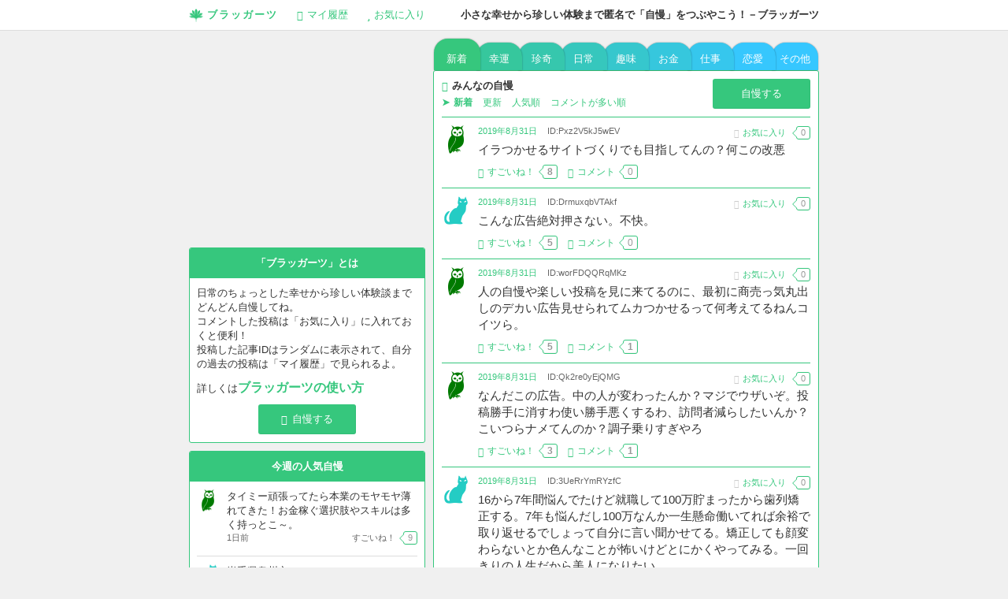

--- FILE ---
content_type: text/html; charset=UTF-8
request_url: https://braggarts.net/topic/date/2019/08
body_size: 8456
content:
<!DOCTYPE html>
<html lang="ja" prefix="og: http://ogp.me/ns#">
<head>
<meta charset="UTF-8" />
<meta name="viewport" content="width=device-width" />
<link rel="profile" href="https://gmpg.org/xfn/11" />
<title>8月  &#8211;  2019  &#8211;  匿名自慢SNS『ブラッガーツ』－小さな幸せや珍しい体験などの自慢をつぶやくサービス</title>
<meta name="description" content="" />
<meta name="keywords" content="" />
<link rel="SHORTCUT ICON" href="https://braggarts.net/wp-content/themes/braggarts/images/favicon.ico">
<link rel="icon" href="https://braggarts.net/wp-content/themes/braggarts/images/logo_32.png" type="image/png">
<meta property="og:site_name" content="匿名自慢SNS『ブラッガーツ』－小さな幸せや珍しい体験などの自慢をつぶやくサービス" />
<meta property="og:title" content="  &#8211;  2019  &#8211;  8月匿名自慢SNS『ブラッガーツ』－小さな幸せや珍しい体験などの自慢をつぶやくサービス" />
<meta property="og:type" content="article" />
<meta property="og:url" content="https://braggarts.net/topic/date/2019/08" />
<meta property="og:image" content="https://braggarts.net/wp-content/themes/braggarts/images/logo_200.png" />
<meta property="og:locale" content="ja_JP" />
<meta property="og:description" content="" />
<meta property="og:site_name" content="匿名自慢SNS『ブラッガーツ』－小さな幸せや珍しい体験などの自慢をつぶやくサービス" />
<link rel="stylesheet" type="text/css" media="all" href="https://braggarts.net/wp-content/themes/braggarts/css/normalize.css" />
<link rel="stylesheet" type="text/css" media="all" href="https://braggarts.net/wp-content/themes/braggarts/css/common.css" />
<link rel="stylesheet" type="text/css" media="all" href="https://braggarts.net/wp-content/themes/braggarts/css/element.css" />
<link rel="stylesheet" type="text/css" media="all" href="https://braggarts.net/wp-content/themes/braggarts/css/webfont.css" />
<!--[if lt IE 9]>
<script src="https://html5shiv.googlecode.com/svn/trunk/html5.js"></script>
<![endif]-->
<link rel='dns-prefetch' href='//ajax.googleapis.com' />
<link rel='dns-prefetch' href='//s.w.org' />
		<script type="text/javascript">
			window._wpemojiSettings = {"baseUrl":"https:\/\/s.w.org\/images\/core\/emoji\/12.0.0-1\/72x72\/","ext":".png","svgUrl":"https:\/\/s.w.org\/images\/core\/emoji\/12.0.0-1\/svg\/","svgExt":".svg","source":{"concatemoji":"https:\/\/braggarts.net\/wp-includes\/js\/wp-emoji-release.min.js?ver=5.2.21"}};
			!function(e,a,t){var n,r,o,i=a.createElement("canvas"),p=i.getContext&&i.getContext("2d");function s(e,t){var a=String.fromCharCode;p.clearRect(0,0,i.width,i.height),p.fillText(a.apply(this,e),0,0);e=i.toDataURL();return p.clearRect(0,0,i.width,i.height),p.fillText(a.apply(this,t),0,0),e===i.toDataURL()}function c(e){var t=a.createElement("script");t.src=e,t.defer=t.type="text/javascript",a.getElementsByTagName("head")[0].appendChild(t)}for(o=Array("flag","emoji"),t.supports={everything:!0,everythingExceptFlag:!0},r=0;r<o.length;r++)t.supports[o[r]]=function(e){if(!p||!p.fillText)return!1;switch(p.textBaseline="top",p.font="600 32px Arial",e){case"flag":return s([55356,56826,55356,56819],[55356,56826,8203,55356,56819])?!1:!s([55356,57332,56128,56423,56128,56418,56128,56421,56128,56430,56128,56423,56128,56447],[55356,57332,8203,56128,56423,8203,56128,56418,8203,56128,56421,8203,56128,56430,8203,56128,56423,8203,56128,56447]);case"emoji":return!s([55357,56424,55356,57342,8205,55358,56605,8205,55357,56424,55356,57340],[55357,56424,55356,57342,8203,55358,56605,8203,55357,56424,55356,57340])}return!1}(o[r]),t.supports.everything=t.supports.everything&&t.supports[o[r]],"flag"!==o[r]&&(t.supports.everythingExceptFlag=t.supports.everythingExceptFlag&&t.supports[o[r]]);t.supports.everythingExceptFlag=t.supports.everythingExceptFlag&&!t.supports.flag,t.DOMReady=!1,t.readyCallback=function(){t.DOMReady=!0},t.supports.everything||(n=function(){t.readyCallback()},a.addEventListener?(a.addEventListener("DOMContentLoaded",n,!1),e.addEventListener("load",n,!1)):(e.attachEvent("onload",n),a.attachEvent("onreadystatechange",function(){"complete"===a.readyState&&t.readyCallback()})),(n=t.source||{}).concatemoji?c(n.concatemoji):n.wpemoji&&n.twemoji&&(c(n.twemoji),c(n.wpemoji)))}(window,document,window._wpemojiSettings);
		</script>
		<style type="text/css">
img.wp-smiley,
img.emoji {
	display: inline !important;
	border: none !important;
	box-shadow: none !important;
	height: 1em !important;
	width: 1em !important;
	margin: 0 .07em !important;
	vertical-align: -0.1em !important;
	background: none !important;
	padding: 0 !important;
}
</style>
	<link rel='stylesheet' id='wp-block-library-css'  href='https://braggarts.net/wp-includes/css/dist/block-library/style.min.css?ver=5.2.21' type='text/css' media='all' />
<script>if (document.location.protocol != "https:") {document.location = document.URL.replace(/^http:/i, "https:");}</script><script type='text/javascript' src='https://ajax.googleapis.com/ajax/libs/jquery/1/jquery.min.js'></script>
<link rel='https://api.w.org/' href='https://braggarts.net/wp-json/' />

<script type="text/javascript" src="https://braggarts.net/wp-content/themes/braggarts/js/common.js"></script>
<script type="text/javascript" src="https://braggarts.net/wp-content/themes/braggarts/js/form.js"></script>
</head>
<body data-rsssl=1>
<div id="wrapper">
	<noscript><div class="attention" style="margin-bottom:0;">匿名自慢SNS『ブラッガーツ』－小さな幸せや珍しい体験などの自慢をつぶやくサービスのご利用にはJavaAScriptを有効にしてください</div></noscript>
<!-- This page will not display the header if we're being request from mobile devices -->
	<div id="header">
		<div id="header-inner" class="clearfix">
			<div id="description">
				小さな幸せから珍しい体験まで匿名で「自慢」をつぶやこう！－ブラッガーツ
			</div>
			<div id="global-nav" class="en">
				<div id="global-nav-inner">
					<a class="item" id="title" href="/"><i class="icon-logo"></i>ブラッガーツ</a>
					<a class="item" href="/?history"><i class="icon-comments-3"></i><span class="disable-mobile">マイ</span>履歴</a>
					<a class="item" href="/?favorite"><i class="icon-star-4"></i>お気に入り</a>
				</div>
			</div>
		</div><!-- header-inner -->
	</div><!-- header -->

	<div id="body" class="clearfix">

<div id="content">
	<div id="content-inner" class="clearfix">
		<div id="content-list">
			<div id="content-list-inner">

				<ul class="genre-tab-link clearfix">
					<li class="genre-00 current"><a href="/">新着</a></li>
					<li class="genre-02 genre-id-2"><a href="https://braggarts.net/%e5%b9%b8%e9%81%8b%e8%87%aa%e6%85%a2">幸運</a></li><li class="genre-03 genre-id-8"><a href="https://braggarts.net/%e7%8f%8d%e5%a5%87%e8%87%aa%e6%85%a2">珍奇</a></li><li class="genre-04 genre-id-7"><a href="https://braggarts.net/%e6%97%a5%e5%b8%b8%e8%87%aa%e6%85%a2">日常</a></li><li class="genre-05 genre-id-5"><a href="https://braggarts.net/%e8%b6%a3%e5%91%b3%e8%87%aa%e6%85%a2">趣味</a></li><li class="genre-06 genre-id-3"><a href="https://braggarts.net/%e3%81%8a%e9%87%91%e8%87%aa%e6%85%a2">お金</a></li><li class="genre-07 genre-id-4"><a href="https://braggarts.net/%e4%bb%95%e4%ba%8b%e8%87%aa%e6%85%a2">仕事</a></li><li class="genre-08 genre-id-6"><a href="https://braggarts.net/%e6%81%8b%e6%84%9b%e8%87%aa%e6%85%a2">恋愛</a></li><li class="genre-09 genre-id-9"><a href="https://braggarts.net/%e3%81%9d%e3%81%ae%e4%bb%96%e8%87%aa%e6%85%a2">その他</a></li>				</ul>

				<div class="section">

					<div class="topic-section topic-form-anchor no-1">
						<div class="topic-section-inner clearfix">
							<h1 class="title">
								<i class="icon-comments"></i>みんなの自慢
								<span class="order-nav">
									<a href="?" class="current">新着</a>
									<span class="separator">&middot;</span>
									<a href="?order=update">更新</a>
									<span class="separator">&middot;</span>
									<a href="?order=hot">人気順</a>
									<span class="separator">&middot;</span>
									<a href="?order=comment">コメントが多い順</a>
								</span>
							</h1>
							<a class="flat-button" href="/topic_form">自慢する</a>

							


						</div>
					</div>



					<div class="topic-section parent-section fade-parent">
						<div class="topic-section-inner clearfix">
							<div class="topic-buddy">
								<img src="https://braggarts.net/wp-content/themes/braggarts/images/icon/owl.gif" alt="" width="36" />
							</div>
							<div class="overflow-hidden">
								<div class="topic-meta">
									<span class="topic-date"><a href="https://braggarts.net/topic/60096">2019年8月31日</a></span>
									<span class="separator">&middot;</span>
									<span class="topic-unique-id">ID:Pxz2V5kJ5wEV</span>
									<a class="topic-favorite add-favorite"  href="#" data-topic-id="60096"><i class="icon-star-empty"></i>お気に入り
									<span class="inner fukidashi"  style="margin-top:1px" >0</span>
									</a>
								</div>
								<div class="topic-content">
									<h2><a class="topic-content-anchor" href="https://braggarts.net/topic/60096">イラつかせるサイトづくりでも目指してんの？何この改悪</a></h2>
								</div>
								<div class="topic-action">
									<a rel="nofollow" class="topic-good-count" href="#" data-topic-id="60096"><i class="icon-thumbs-up-3"></i><span class="inner">すごいね！</span><span class="inner fukidashi"><strong>8</strong></span></a>
																		<span class="separator">&middot;</span>
									<a href="https://braggarts.net/topic/60096#comments"><i class="icon-comments-6"></i><span class="inner">コメント</span><span class="inner fukidashi">0</span></a>
																											<span class="topic-action-meta fade-child">
																				<span class="topic-violation"><a class="popup" href="/report_violation?topic_id=60096" rel="nofollow"><i class="icon-ban-circle"></i>報告</a></span>
									</span>
								</div>
															</div>
						</div>
					</div>


					<div class="topic-section parent-section fade-parent">
						<div class="topic-section-inner clearfix">
							<div class="topic-buddy">
								<img src="https://braggarts.net/wp-content/themes/braggarts/images/icon/cat.gif" alt="" width="36" />
							</div>
							<div class="overflow-hidden">
								<div class="topic-meta">
									<span class="topic-date"><a href="https://braggarts.net/topic/60095">2019年8月31日</a></span>
									<span class="separator">&middot;</span>
									<span class="topic-unique-id">ID:DrmuxqbVTAkf</span>
									<a class="topic-favorite add-favorite"  href="#" data-topic-id="60095"><i class="icon-star-empty"></i>お気に入り
									<span class="inner fukidashi"  style="margin-top:1px" >0</span>
									</a>
								</div>
								<div class="topic-content">
									<h2><a class="topic-content-anchor" href="https://braggarts.net/topic/60095">こんな広告絶対押さない。不快。</a></h2>
								</div>
								<div class="topic-action">
									<a rel="nofollow" class="topic-good-count" href="#" data-topic-id="60095"><i class="icon-thumbs-up-3"></i><span class="inner">すごいね！</span><span class="inner fukidashi"><strong>5</strong></span></a>
																		<span class="separator">&middot;</span>
									<a href="https://braggarts.net/topic/60095#comments"><i class="icon-comments-6"></i><span class="inner">コメント</span><span class="inner fukidashi">0</span></a>
																											<span class="topic-action-meta fade-child">
																				<span class="topic-violation"><a class="popup" href="/report_violation?topic_id=60095" rel="nofollow"><i class="icon-ban-circle"></i>報告</a></span>
									</span>
								</div>
															</div>
						</div>
					</div>


					<div class="topic-section parent-section fade-parent">
						<div class="topic-section-inner clearfix">
							<div class="topic-buddy">
								<img src="https://braggarts.net/wp-content/themes/braggarts/images/icon/owl.gif" alt="" width="36" />
							</div>
							<div class="overflow-hidden">
								<div class="topic-meta">
									<span class="topic-date"><a href="https://braggarts.net/topic/60094">2019年8月31日</a></span>
									<span class="separator">&middot;</span>
									<span class="topic-unique-id">ID:worFDQQRqMKz</span>
									<a class="topic-favorite add-favorite"  href="#" data-topic-id="60094"><i class="icon-star-empty"></i>お気に入り
									<span class="inner fukidashi"  style="margin-top:1px" >0</span>
									</a>
								</div>
								<div class="topic-content">
									<h2><a class="topic-content-anchor" href="https://braggarts.net/topic/60094">人の自慢や楽しい投稿を見に来てるのに、最初に商売っ気丸出しのデカい広告見せられてムカつかせるって何考えてるねんコイツら。</a></h2>
								</div>
								<div class="topic-action">
									<a rel="nofollow" class="topic-good-count" href="#" data-topic-id="60094"><i class="icon-thumbs-up-3"></i><span class="inner">すごいね！</span><span class="inner fukidashi"><strong>5</strong></span></a>
																		<span class="separator">&middot;</span>
									<a href="https://braggarts.net/topic/60094#comments"><i class="icon-comments-6"></i><span class="inner">コメント</span><span class="inner fukidashi"><strong>1</strong> </span></a>
																											<span class="topic-action-meta fade-child">
																				<span class="topic-violation"><a class="popup" href="/report_violation?topic_id=60094" rel="nofollow"><i class="icon-ban-circle"></i>報告</a></span>
									</span>
								</div>
															</div>
						</div>
					</div>


					<div class="topic-section parent-section fade-parent">
						<div class="topic-section-inner clearfix">
							<div class="topic-buddy">
								<img src="https://braggarts.net/wp-content/themes/braggarts/images/icon/owl.gif" alt="" width="36" />
							</div>
							<div class="overflow-hidden">
								<div class="topic-meta">
									<span class="topic-date"><a href="https://braggarts.net/topic/60093">2019年8月31日</a></span>
									<span class="separator">&middot;</span>
									<span class="topic-unique-id">ID:Qk2re0yEjQMG</span>
									<a class="topic-favorite add-favorite"  href="#" data-topic-id="60093"><i class="icon-star-empty"></i>お気に入り
									<span class="inner fukidashi"  style="margin-top:1px" >0</span>
									</a>
								</div>
								<div class="topic-content">
									<h2><a class="topic-content-anchor" href="https://braggarts.net/topic/60093">なんだこの広告。中の人が変わったんか？マジでウザいぞ。投稿勝手に消すわ使い勝手悪くするわ、訪問者減らしたいんか？こいつらナメてんのか？調子乗りすぎやろ</a></h2>
								</div>
								<div class="topic-action">
									<a rel="nofollow" class="topic-good-count" href="#" data-topic-id="60093"><i class="icon-thumbs-up-3"></i><span class="inner">すごいね！</span><span class="inner fukidashi"><strong>3</strong></span></a>
																		<span class="separator">&middot;</span>
									<a href="https://braggarts.net/topic/60093#comments"><i class="icon-comments-6"></i><span class="inner">コメント</span><span class="inner fukidashi"><strong>1</strong> </span></a>
																											<span class="topic-action-meta fade-child">
																				<span class="topic-violation"><a class="popup" href="/report_violation?topic_id=60093" rel="nofollow"><i class="icon-ban-circle"></i>報告</a></span>
									</span>
								</div>
															</div>
						</div>
					</div>


					<div class="topic-section parent-section fade-parent">
						<div class="topic-section-inner clearfix">
							<div class="topic-buddy">
								<img src="https://braggarts.net/wp-content/themes/braggarts/images/icon/cat.gif" alt="" width="36" />
							</div>
							<div class="overflow-hidden">
								<div class="topic-meta">
									<span class="topic-date"><a href="https://braggarts.net/topic/60091">2019年8月31日</a></span>
									<span class="separator">&middot;</span>
									<span class="topic-unique-id">ID:3UeRrYmRYzfC</span>
									<a class="topic-favorite add-favorite"  href="#" data-topic-id="60091"><i class="icon-star-empty"></i>お気に入り
									<span class="inner fukidashi"  style="margin-top:1px" >0</span>
									</a>
								</div>
								<div class="topic-content">
									<h2><a class="topic-content-anchor" href="https://braggarts.net/topic/60091">16から7年間悩んでたけど就職して100万貯まったから歯列矯正する。7年も悩んだし100万なんか一生懸命働いてれば余裕で取り返せるでしょって自分に言い聞かせてる。矯正しても顔変わらないとか色んなことが怖いけどとにかくやってみる。一回きりの人生だから美人になりたい。</a></h2>
								</div>
								<div class="topic-action">
									<a rel="nofollow" class="topic-good-count" href="#" data-topic-id="60091"><i class="icon-thumbs-up-3"></i><span class="inner">すごいね！</span><span class="inner fukidashi"><strong>8</strong></span></a>
																		<span class="separator">&middot;</span>
									<a href="https://braggarts.net/topic/60091#comments"><i class="icon-comments-6"></i><span class="inner">コメント</span><span class="inner fukidashi">0</span></a>
																											<span class="topic-action-meta fade-child">
																				<span class="topic-violation"><a class="popup" href="/report_violation?topic_id=60091" rel="nofollow"><i class="icon-ban-circle"></i>報告</a></span>
									</span>
								</div>
															</div>
						</div>
					</div>


					<div class="topic-section parent-section fade-parent">
						<div class="topic-section-inner clearfix">
							<div class="topic-buddy">
								<img src="https://braggarts.net/wp-content/themes/braggarts/images/icon/cat.gif" alt="" width="36" />
							</div>
							<div class="overflow-hidden">
								<div class="topic-meta">
									<span class="topic-date"><a href="https://braggarts.net/topic/60090">2019年8月31日</a></span>
									<span class="separator">&middot;</span>
									<span class="topic-unique-id">ID:XbVrepAaSb8K</span>
									<a class="topic-favorite add-favorite"  href="#" data-topic-id="60090"><i class="icon-star-empty"></i>お気に入り
									<span class="inner fukidashi"  style="margin-top:1px" >0</span>
									</a>
								</div>
								<div class="topic-content">
									<h2><a class="topic-content-anchor" href="https://braggarts.net/topic/60090">何年も英語の勉強してきたけどよく考えたら自分の生活に英語を使うシーンがほとんどない。無駄だったかな。でもせっかく話せるようになったし映画もわかるようになったからな。やめたらすぐに落ちるだろうから維持だけしとく。もうこれ以上上達したいと思う意欲はないけど。嫌いじゃないから続けるか。</a></h2>
								</div>
								<div class="topic-action">
									<a rel="nofollow" class="topic-good-count" href="#" data-topic-id="60090"><i class="icon-thumbs-up-3"></i><span class="inner">すごいね！</span><span class="inner fukidashi"><strong>10</strong></span></a>
																		<span class="separator">&middot;</span>
									<a href="https://braggarts.net/topic/60090#comments"><i class="icon-comments-6"></i><span class="inner">コメント</span><span class="inner fukidashi">0</span></a>
																											<span class="topic-action-meta fade-child">
																				<span class="topic-violation"><a class="popup" href="/report_violation?topic_id=60090" rel="nofollow"><i class="icon-ban-circle"></i>報告</a></span>
									</span>
								</div>
															</div>
						</div>
					</div>


					<div class="topic-section parent-section fade-parent">
						<div class="topic-section-inner clearfix">
							<div class="topic-buddy">
								<img src="https://braggarts.net/wp-content/themes/braggarts/images/icon/fish.gif" alt="" width="36" />
							</div>
							<div class="overflow-hidden">
								<div class="topic-meta">
									<span class="topic-date"><a href="https://braggarts.net/topic/60089">2019年8月31日</a></span>
									<span class="separator">&middot;</span>
									<span class="topic-unique-id">ID:bgkrR0brE0h3</span>
									<a class="topic-favorite add-favorite"  href="#" data-topic-id="60089"><i class="icon-star-empty"></i>お気に入り
									<span class="inner fukidashi"  style="margin-top:1px" >0</span>
									</a>
								</div>
								<div class="topic-content">
									<h2><a class="topic-content-anchor" href="https://braggarts.net/topic/60089">家まで2時間の距離。私カレンダー休み、彼シフト制。しかも早朝出勤だったり深夜帰宅だったりと時間帯もバラバラ。付き合って1ヶ月半、会ったのは3回だけ。次会える日不明。私は付き合う時に頻繁に会えないことを覚悟してたからなんとか大丈夫だけど、彼の心が離れていかないか心配。
忙しい中とてもマメに連絡くれるのが幸せ。大好き</a></h2>
								</div>
								<div class="topic-action">
									<a rel="nofollow" class="topic-good-count" href="#" data-topic-id="60089"><i class="icon-thumbs-up-3"></i><span class="inner">すごいね！</span><span class="inner fukidashi"><strong>9</strong></span></a>
																		<span class="separator">&middot;</span>
									<a href="https://braggarts.net/topic/60089#comments"><i class="icon-comments-6"></i><span class="inner">コメント</span><span class="inner fukidashi">0</span></a>
																											<span class="topic-action-meta fade-child">
																				<span class="topic-violation"><a class="popup" href="/report_violation?topic_id=60089" rel="nofollow"><i class="icon-ban-circle"></i>報告</a></span>
									</span>
								</div>
															</div>
						</div>
					</div>

				<div class="topic-section" style="text-align:center;">		
<script async src="//pagead2.googlesyndication.com/pagead/js/adsbygoogle.js"></script>
<!-- braggerts_mid -->
<ins class="adsbygoogle"
     style="display:block"
     data-ad-client="ca-pub-6277904424057007"
     data-ad-slot="3381081284"
     data-ad-format="auto"></ins>
<script>
(adsbygoogle = window.adsbygoogle || []).push({});
</script>
				</div>				

					<div class="topic-section parent-section fade-parent">
						<div class="topic-section-inner clearfix">
							<div class="topic-buddy">
								<img src="https://braggarts.net/wp-content/themes/braggarts/images/icon/owl.gif" alt="" width="36" />
							</div>
							<div class="overflow-hidden">
								<div class="topic-meta">
									<span class="topic-date"><a href="https://braggarts.net/topic/60088">2019年8月31日</a></span>
									<span class="separator">&middot;</span>
									<span class="topic-unique-id">ID:DPhkTmtwu8wo</span>
									<a class="topic-favorite add-favorite"  href="#" data-topic-id="60088"><i class="icon-star-empty"></i>お気に入り
									<span class="inner fukidashi"  style="margin-top:1px" >0</span>
									</a>
								</div>
								<div class="topic-content">
									<h2><a class="topic-content-anchor" href="https://braggarts.net/topic/60088">２ヶ月入院してたけど、無事に退院出来ました。</a></h2>
								</div>
								<div class="topic-action">
									<a rel="nofollow" class="topic-good-count" href="#" data-topic-id="60088"><i class="icon-thumbs-up-3"></i><span class="inner">すごいね！</span><span class="inner fukidashi"><strong>22</strong></span></a>
																		<span class="separator">&middot;</span>
									<a href="https://braggarts.net/topic/60088#comments"><i class="icon-comments-6"></i><span class="inner">コメント</span><span class="inner fukidashi">0</span></a>
																											<span class="topic-action-meta fade-child">
																				<span class="topic-violation"><a class="popup" href="/report_violation?topic_id=60088" rel="nofollow"><i class="icon-ban-circle"></i>報告</a></span>
									</span>
								</div>
															</div>
						</div>
					</div>


					<div class="topic-section parent-section fade-parent">
						<div class="topic-section-inner clearfix">
							<div class="topic-buddy">
								<img src="https://braggarts.net/wp-content/themes/braggarts/images/icon/cat.gif" alt="" width="36" />
							</div>
							<div class="overflow-hidden">
								<div class="topic-meta">
									<span class="topic-date"><a href="https://braggarts.net/topic/60087">2019年8月31日</a></span>
									<span class="separator">&middot;</span>
									<span class="topic-unique-id">ID:dbZaqzvriZPv</span>
									<a class="topic-favorite add-favorite"  href="#" data-topic-id="60087"><i class="icon-star-empty"></i>お気に入り
									<span class="inner fukidashi"  style="margin-top:1px" >0</span>
									</a>
								</div>
								<div class="topic-content">
									<h2><a class="topic-content-anchor" href="https://braggarts.net/topic/60087">めちゃくちゃ倍率の高いイベント3つに応募してたんだけど、3つともチケット当選！11月まで生きてその後2月まで生きる気力が出た！</a></h2>
								</div>
								<div class="topic-action">
									<a rel="nofollow" class="topic-good-count" href="#" data-topic-id="60087"><i class="icon-thumbs-up-3"></i><span class="inner">すごいね！</span><span class="inner fukidashi"><strong>10</strong></span></a>
																		<span class="separator">&middot;</span>
									<a href="https://braggarts.net/topic/60087#comments"><i class="icon-comments-6"></i><span class="inner">コメント</span><span class="inner fukidashi">0</span></a>
																											<span class="topic-action-meta fade-child">
																				<span class="topic-violation"><a class="popup" href="/report_violation?topic_id=60087" rel="nofollow"><i class="icon-ban-circle"></i>報告</a></span>
									</span>
								</div>
															</div>
						</div>
					</div>


					<div class="topic-section parent-section fade-parent">
						<div class="topic-section-inner clearfix">
							<div class="topic-buddy">
								<img src="https://braggarts.net/wp-content/themes/braggarts/images/icon/cat.gif" alt="" width="36" />
							</div>
							<div class="overflow-hidden">
								<div class="topic-meta">
									<span class="topic-date"><a href="https://braggarts.net/topic/60086">2019年8月31日</a></span>
									<span class="separator">&middot;</span>
									<span class="topic-unique-id">ID:tC6fDR4nZ0Fg</span>
									<a class="topic-favorite add-favorite"  href="#" data-topic-id="60086"><i class="icon-star-empty"></i>お気に入り
									<span class="inner fukidashi"  style="margin-top:1px" >0</span>
									</a>
								</div>
								<div class="topic-content">
									<h2><a class="topic-content-anchor" href="https://braggarts.net/topic/60086">高級旅館の貴賓室に宿泊‼️たまの超贅沢！</a></h2>
								</div>
								<div class="topic-action">
									<a rel="nofollow" class="topic-good-count" href="#" data-topic-id="60086"><i class="icon-thumbs-up-3"></i><span class="inner">すごいね！</span><span class="inner fukidashi"><strong>13</strong></span></a>
																		<span class="separator">&middot;</span>
									<a href="https://braggarts.net/topic/60086#comments"><i class="icon-comments-6"></i><span class="inner">コメント</span><span class="inner fukidashi">0</span></a>
																											<span class="topic-action-meta fade-child">
																				<span class="topic-violation"><a class="popup" href="/report_violation?topic_id=60086" rel="nofollow"><i class="icon-ban-circle"></i>報告</a></span>
									</span>
								</div>
															</div>
						</div>
					</div>


					<div class="topic-section parent-section fade-parent">
						<div class="topic-section-inner clearfix">
							<div class="topic-buddy">
								<img src="https://braggarts.net/wp-content/themes/braggarts/images/icon/cat.gif" alt="" width="36" />
							</div>
							<div class="overflow-hidden">
								<div class="topic-meta">
									<span class="topic-date"><a href="https://braggarts.net/topic/60085">2019年8月31日</a></span>
									<span class="separator">&middot;</span>
									<span class="topic-unique-id">ID:Z6uY8UG8hnhZ</span>
									<a class="topic-favorite add-favorite"  href="#" data-topic-id="60085"><i class="icon-star-empty"></i>お気に入り
									<span class="inner fukidashi"  style="margin-top:1px" >0</span>
									</a>
								</div>
								<div class="topic-content">
									<h2><a class="topic-content-anchor" href="https://braggarts.net/topic/60085">私にはもったないってくらいの人から告白された。彼を大切にしよう。</a></h2>
								</div>
								<div class="topic-action">
									<a rel="nofollow" class="topic-good-count" href="#" data-topic-id="60085"><i class="icon-thumbs-up-3"></i><span class="inner">すごいね！</span><span class="inner fukidashi"><strong>8</strong></span></a>
																		<span class="separator">&middot;</span>
									<a href="https://braggarts.net/topic/60085#comments"><i class="icon-comments-6"></i><span class="inner">コメント</span><span class="inner fukidashi">0</span></a>
																											<span class="topic-action-meta fade-child">
																				<span class="topic-violation"><a class="popup" href="/report_violation?topic_id=60085" rel="nofollow"><i class="icon-ban-circle"></i>報告</a></span>
									</span>
								</div>
															</div>
						</div>
					</div>


					<div class="topic-section parent-section fade-parent">
						<div class="topic-section-inner clearfix">
							<div class="topic-buddy">
								<img src="https://braggarts.net/wp-content/themes/braggarts/images/icon/cat.gif" alt="" width="36" />
							</div>
							<div class="overflow-hidden">
								<div class="topic-meta">
									<span class="topic-date"><a href="https://braggarts.net/topic/60084">2019年8月31日</a></span>
									<span class="separator">&middot;</span>
									<span class="topic-unique-id">ID:7RJ9RDHOUYmR</span>
									<a class="topic-favorite add-favorite"  href="#" data-topic-id="60084"><i class="icon-star-empty"></i>お気に入り
									<span class="inner fukidashi"  style="margin-top:1px" >0</span>
									</a>
								</div>
								<div class="topic-content">
									<h2><a class="topic-content-anchor" href="https://braggarts.net/topic/60084">彼と出会ってから弱い私が出てきて 今まで強がったり無理したりしてやってたことができなくなった。けど彼はゆらゆらしてるあなたが愛おしいよって言ってくれる。もう無理しないで 弱い自分をいっぱい可愛がろうと思う。</a></h2>
								</div>
								<div class="topic-action">
									<a rel="nofollow" class="topic-good-count" href="#" data-topic-id="60084"><i class="icon-thumbs-up-3"></i><span class="inner">すごいね！</span><span class="inner fukidashi"><strong>7</strong></span></a>
																		<span class="separator">&middot;</span>
									<a href="https://braggarts.net/topic/60084#comments"><i class="icon-comments-6"></i><span class="inner">コメント</span><span class="inner fukidashi">0</span></a>
																											<span class="topic-action-meta fade-child">
																				<span class="topic-violation"><a class="popup" href="/report_violation?topic_id=60084" rel="nofollow"><i class="icon-ban-circle"></i>報告</a></span>
									</span>
								</div>
															</div>
						</div>
					</div>


					<div class="topic-section parent-section fade-parent">
						<div class="topic-section-inner clearfix">
							<div class="topic-buddy">
								<img src="https://braggarts.net/wp-content/themes/braggarts/images/icon/cat.gif" alt="" width="36" />
							</div>
							<div class="overflow-hidden">
								<div class="topic-meta">
									<span class="topic-date"><a href="https://braggarts.net/topic/60083">2019年8月31日</a></span>
									<span class="separator">&middot;</span>
									<span class="topic-unique-id">ID:0w2WrISShdrC</span>
									<a class="topic-favorite add-favorite"  href="#" data-topic-id="60083"><i class="icon-star-empty"></i>お気に入り
									<span class="inner fukidashi"  style="margin-top:1px" >0</span>
									</a>
								</div>
								<div class="topic-content">
									<h2><a class="topic-content-anchor" href="https://braggarts.net/topic/60083">あなたが恋しい。</a></h2>
								</div>
								<div class="topic-action">
									<a rel="nofollow" class="topic-good-count" href="#" data-topic-id="60083"><i class="icon-thumbs-up-3"></i><span class="inner">すごいね！</span><span class="inner fukidashi"><strong>6</strong></span></a>
																		<span class="separator">&middot;</span>
									<a href="https://braggarts.net/topic/60083#comments"><i class="icon-comments-6"></i><span class="inner">コメント</span><span class="inner fukidashi">0</span></a>
																											<span class="topic-action-meta fade-child">
																				<span class="topic-violation"><a class="popup" href="/report_violation?topic_id=60083" rel="nofollow"><i class="icon-ban-circle"></i>報告</a></span>
									</span>
								</div>
															</div>
						</div>
					</div>


					<div class="topic-section parent-section fade-parent">
						<div class="topic-section-inner clearfix">
							<div class="topic-buddy">
								<img src="https://braggarts.net/wp-content/themes/braggarts/images/icon/chiken.gif" alt="" width="36" />
							</div>
							<div class="overflow-hidden">
								<div class="topic-meta">
									<span class="topic-date"><a href="https://braggarts.net/topic/60082">2019年8月31日</a></span>
									<span class="separator">&middot;</span>
									<span class="topic-unique-id">ID:znePUzyOUqyS</span>
									<a class="topic-favorite add-favorite"  href="#" data-topic-id="60082"><i class="icon-star-empty"></i>お気に入り
									<span class="inner fukidashi"  style="margin-top:1px" >0</span>
									</a>
								</div>
								<div class="topic-content">
									<h2><a class="topic-content-anchor" href="https://braggarts.net/topic/60082">若かりし頃は、先輩が書類を持ってきた人に「これは私じゃ無くて主さんに渡しといて」じゃなく「あっちに渡しといて」とか言われたらムカついてたけど、今じゃ『60手前でこれかぁ。可哀想なヤツだな』しか思わない程大人になった自分にびっくり。</a></h2>
								</div>
								<div class="topic-action">
									<a rel="nofollow" class="topic-good-count" href="#" data-topic-id="60082"><i class="icon-thumbs-up-3"></i><span class="inner">すごいね！</span><span class="inner fukidashi"><strong>5</strong></span></a>
																		<span class="separator">&middot;</span>
									<a href="https://braggarts.net/topic/60082#comments"><i class="icon-comments-6"></i><span class="inner">コメント</span><span class="inner fukidashi">0</span></a>
																											<span class="topic-action-meta fade-child">
																				<span class="topic-violation"><a class="popup" href="/report_violation?topic_id=60082" rel="nofollow"><i class="icon-ban-circle"></i>報告</a></span>
									</span>
								</div>
															</div>
						</div>
					</div>


					<div class="topic-section parent-section fade-parent">
						<div class="topic-section-inner clearfix">
							<div class="topic-buddy">
								<img src="https://braggarts.net/wp-content/themes/braggarts/images/icon/mouse.gif" alt="" width="36" />
							</div>
							<div class="overflow-hidden">
								<div class="topic-meta">
									<span class="topic-date"><a href="https://braggarts.net/topic/60078">2019年8月31日</a></span>
									<span class="separator">&middot;</span>
									<span class="topic-unique-id">ID:Ngv5Sr99sCSR</span>
									<a class="topic-favorite add-favorite"  href="#" data-topic-id="60078"><i class="icon-star-empty"></i>お気に入り
									<span class="inner fukidashi"  style="margin-top:1px" ><strong>1</strong></span>
									</a>
								</div>
								<div class="topic-content">
									<h2><a class="topic-content-anchor" href="https://braggarts.net/topic/60078">自分の感覚を信じよう</a></h2>
								</div>
								<div class="topic-action">
									<a rel="nofollow" class="topic-good-count" href="#" data-topic-id="60078"><i class="icon-thumbs-up-3"></i><span class="inner">すごいね！</span><span class="inner fukidashi"><strong>11</strong></span></a>
																		<span class="separator">&middot;</span>
									<a href="https://braggarts.net/topic/60078#comments"><i class="icon-comments-6"></i><span class="inner">コメント</span><span class="inner fukidashi">0</span></a>
																											<span class="topic-action-meta fade-child">
																				<span class="topic-violation"><a class="popup" href="/report_violation?topic_id=60078" rel="nofollow"><i class="icon-ban-circle"></i>報告</a></span>
									</span>
								</div>
															</div>
						</div>
					</div>


					<div class="topic-section page-nav">
						<div class="topic-section-inner">
							<span class="next"><a class="flat-button" href="/topic/date/2019/08/page/2" title="next page"><span>次の 15 件 →</span></a></span>
						</div>
					</div>


				</div><!-- section -->
			</div><!-- content-list-inner -->
		</div><!-- content-list -->

		<div id="sidebar" class="clearfix">
			<div id="sidebar-inner">

<div class="ad-section">
<script async src="//pagead2.googlesyndication.com/pagead/js/adsbygoogle.js"></script>
<!-- brag-side -->
<ins class="adsbygoogle"
     style="display:inline-block;width:300px;height:250px"
     data-ad-client="ca-pub-6277904424057007"
     data-ad-slot="5796194088"></ins>
<script>
(adsbygoogle = window.adsbygoogle || []).push({});
</script>
</div>

<div class="sidebar-section-wrapper sidebar-point">
<div class="sidebar-section">
<h2 class="sidebar-title">「ブラッガーツ」とは</h2>
<div class="sidebar-content">
<p>日常のちょっとした幸せから珍しい体験談までどんどん自慢してね。<br>コメントした投稿は「お気に入り」に入れておくと便利！<br>投稿した記事IDはランダムに表示されて、自分の過去の投稿は「マイ履歴」で見られるよ。</p>
<p>詳しくは<font size="3" color="#3cb371"><strong><a class="howto" href="/howto">ブラッガーツの使い方</a></font></strong></p>
<div class="align-center"><a class="flat-button" href="/topic_form"><i class="icon-comments"></i>自慢する</a></div>
</div>
</div>
</div><div class="sidebar-section-wrapper sidebar-topics-list">
	<div class="sidebar-section">
		<h2 class="sidebar-title">今週の人気自慢</h2>
		<ul class="topics-list">
			<li class="clearfix no-1">
				<span class="topic-buddy">
					<img src="https://braggarts.net/wp-content/themes/braggarts/images/icon/owl.gif" alt="" width="36" />
				</span>
				<span class="overflow-hidden">
					<span class="topic-content">
						<a href="https://braggarts.net/topic/77718">タイミー頑張ってたら本業のモヤモヤ薄れてきた！お金稼ぐ選択肢やスキルは多く持っとこ～。</a>
					</span>
					<span class="topic-meta clearfix">
						<span class="topic-date">1日前</span>
						<span class="float-right">
							<span>すごいね！</span><span class="fukidashi">9</span>
													</span>
					</span>
				</span>
			</li>
			<li class="clearfix">
				<span class="topic-buddy">
					<img src="https://braggarts.net/wp-content/themes/braggarts/images/icon/cat.gif" alt="" width="36" />
				</span>
				<span class="overflow-hidden">
					<span class="topic-content">
						<a href="https://braggarts.net/topic/77716">岩手県奥州市。</a>
					</span>
					<span class="topic-meta clearfix">
						<span class="topic-date">6日前</span>
						<span class="float-right">
							<span>すごいね！</span><span class="fukidashi">8</span>
													</span>
					</span>
				</span>
			</li>
			<li class="clearfix">
				<span class="topic-buddy">
					<img src="https://braggarts.net/wp-content/themes/braggarts/images/icon/mouse.gif" alt="" width="36" />
				</span>
				<span class="overflow-hidden">
					<span class="topic-content">
						<a href="https://braggarts.net/topic/77717">今日も五体満足で起きれた！</a>
					</span>
					<span class="topic-meta clearfix">
						<span class="topic-date">4日前</span>
						<span class="float-right">
							<span>すごいね！</span><span class="fukidashi">7</span>
													</span>
					</span>
				</span>
			</li>
		</ul>
	</div>
</div>
<div class="ad-section">
<script async src="//pagead2.googlesyndication.com/pagead/js/adsbygoogle.js"></script>
<!-- brag-side2 -->
<ins class="adsbygoogle"
     style="display:inline-block;width:300px;height:250px"
     data-ad-client="ca-pub-6277904424057007"
     data-ad-slot="5515052085"></ins>
<script>
(adsbygoogle = window.adsbygoogle || []).push({});
</script>
</div>

<div class="sidebar-section-wrapper">
<div class="sidebar-section">
<h2 class="sidebar-title-light">ブラッガーツをシェア</h2>
<div class="sidebar-content site-share">
<div class="twitter"><a class="twitter-share-button" href="https://twitter.com/share" data-url="https://braggarts.net/" data-text="小さな幸せから珍しい体験まで匿名で自慢しよう！ブラッガーツ">Tweet</a></div>
<div class="facebook"><div class="fb-like" data-href="https://braggarts.net/" data-layout="button_count" data-action="like" data-show-faces="false" data-share="false"></div></div>
<div class="google"><div class="g-plusone" data-href="https://braggarts.net/" data-size="medium"></div></div>
<div class="hatebu"><a href="http://b.hatena.ne.jp/entry/https://braggarts.net/" class="hatena-bookmark-button" data-hatena-bookmark-title="ブラッガーツ" data-hatena-bookmark-layout="simple-balloon" title="このエントリーをはてなブックマークに追加"><img src="https://b.st-hatena.com/images/entry-button/button-only@2x.png" alt="このエントリーをはてなブックマークに追加" width="20" height="20" style="border: none;" /></a></div>
<div class="pocket"><a data-pocket-label="pocket" data-pocket-count="horizontal" class="pocket-btn" data-lang="ja" data-save-url="https://braggarts.net/"></a></div>
</div>
</div>
</div>
			</div><!-- sidebar-inner -->
		</div><!-- sidebar -->

<div id="content-bottom">
<div class="ad-section">
<script async src="//pagead2.googlesyndication.com/pagead/js/adsbygoogle.js"></script>
<!-- brag-under2 -->
<ins class="adsbygoogle"
     style="display:block"
     data-ad-client="ca-pub-6277904424057007"
     data-ad-slot="5656593285"
     data-ad-format="auto"></ins>
<script>
(adsbygoogle = window.adsbygoogle || []).push({});
</script>
</div>
</div>
	</div><!-- content-inner -->
</div><!-- content -->

	</div><!-- body -->

	<div id="footer">
		<div id="footer-inner">
			<div id="footer-nav" class="footer-content">
				<ul>
					<li><a href="/contact">お問い合わせ</a></li>
					<li><a href="/legal">利用規約</a></li>
					<li><a href="/privacy">プライバシーポリシー</a></li>
					<li><a href="/advertise">メディア情報</a></li>
<li><a href="https://itunes.apple.com/jp/app/langmate-qin-ri-wai-guo-rento/id1093968775?mt=8" target="_blank">Langmate-親日外国人と英会話チャットを楽しむマッチングアプリ</a></li>
					<li id="copyright">匿名自慢SNS『ブラッガーツ』－小さな幸せや珍しい体験などの自慢をつぶやくサービス &copy; 2026</li>
				</ul>
			</div>
		</div>
	</div>

</div><!-- wrapper -->

<!-- facebook -->
<div id="fb-root"></div>
<script>(function(d, s, id) {
  var js, fjs = d.getElementsByTagName(s)[0];
  if (d.getElementById(id)) return;
  js = d.createElement(s); js.id = id;
  js.src = "//connect.facebook.net/ja_JP/sdk.js#xfbml=1&version=v2.0";
  fjs.parentNode.insertBefore(js, fjs);
}(document, 'script', 'facebook-jssdk'));</script>

<!-- twitter -->
<script type="text/javascript">
window.twttr=(function(d,s,id){var t,js,fjs=d.getElementsByTagName(s)[0];if(d.getElementById(id)){return}js=d.createElement(s);js.id=id;js.src="https://platform.twitter.com/widgets.js";fjs.parentNode.insertBefore(js,fjs);return window.twttr||(t={_e:[],ready:function(f){t._e.push(f)}})}(document,"script","twitter-wjs"));
</script>

<!-- Google+1 -->
<script type="text/javascript" src="https://apis.google.com/js/plusone.js"></script>

<!-- はてなブックマーク -->
<script type="text/javascript" src="https://b.st-hatena.com/js/bookmark_button.js" charset="utf-8" async="async"></script>

<!-- Pocket -->
<script type="text/javascript">!function(d,i){if(!d.getElementById(i)){var j=d.createElement("script");j.id=i;j.src="https://widgets.getpocket.com/v1/j/btn.js?v=1";var w=d.getElementById(i);d.body.appendChild(j);}}(document,"pocket-btn-js");</script><script type='text/javascript' src='https://braggarts.net/wp-includes/js/wp-embed.min.js?ver=5.2.21'></script>

</body>
</html>


--- FILE ---
content_type: text/html; charset=utf-8
request_url: https://accounts.google.com/o/oauth2/postmessageRelay?parent=https%3A%2F%2Fbraggarts.net&jsh=m%3B%2F_%2Fscs%2Fabc-static%2F_%2Fjs%2Fk%3Dgapi.lb.en.2kN9-TZiXrM.O%2Fd%3D1%2Frs%3DAHpOoo_B4hu0FeWRuWHfxnZ3V0WubwN7Qw%2Fm%3D__features__
body_size: 160
content:
<!DOCTYPE html><html><head><title></title><meta http-equiv="content-type" content="text/html; charset=utf-8"><meta http-equiv="X-UA-Compatible" content="IE=edge"><meta name="viewport" content="width=device-width, initial-scale=1, minimum-scale=1, maximum-scale=1, user-scalable=0"><script src='https://ssl.gstatic.com/accounts/o/2580342461-postmessagerelay.js' nonce="pLrQqQ2v8rQBb0nUs65Byg"></script></head><body><script type="text/javascript" src="https://apis.google.com/js/rpc:shindig_random.js?onload=init" nonce="pLrQqQ2v8rQBb0nUs65Byg"></script></body></html>

--- FILE ---
content_type: text/html; charset=utf-8
request_url: https://www.google.com/recaptcha/api2/aframe
body_size: 247
content:
<!DOCTYPE HTML><html><head><meta http-equiv="content-type" content="text/html; charset=UTF-8"></head><body><script nonce="I7CyvDuMmi4GObFph6Ytng">/** Anti-fraud and anti-abuse applications only. See google.com/recaptcha */ try{var clients={'sodar':'https://pagead2.googlesyndication.com/pagead/sodar?'};window.addEventListener("message",function(a){try{if(a.source===window.parent){var b=JSON.parse(a.data);var c=clients[b['id']];if(c){var d=document.createElement('img');d.src=c+b['params']+'&rc='+(localStorage.getItem("rc::a")?sessionStorage.getItem("rc::b"):"");window.document.body.appendChild(d);sessionStorage.setItem("rc::e",parseInt(sessionStorage.getItem("rc::e")||0)+1);localStorage.setItem("rc::h",'1768775388287');}}}catch(b){}});window.parent.postMessage("_grecaptcha_ready", "*");}catch(b){}</script></body></html>